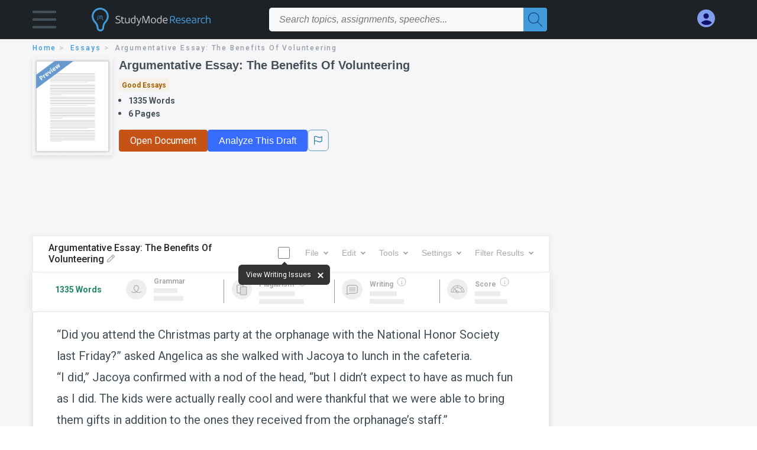

--- FILE ---
content_type: text/html; charset=UTF-8
request_url: https://www.studymode.com/essays/Argumentative-Essay-The-Benefits-Of-Volunteering-85888003.html
body_size: 2410
content:
<!DOCTYPE html>
<html lang="en">
<head>
    <meta charset="utf-8">
    <meta name="viewport" content="width=device-width, initial-scale=1">
    <title></title>
    <style>
        body {
            font-family: "Arial";
        }
    </style>
    <script type="text/javascript">
    window.awsWafCookieDomainList = ['monografias.com','cram.com','studymode.com','buenastareas.com','trabalhosfeitos.com','etudier.com','studentbrands.com','ipl.org','123helpme.com','termpaperwarehouse.com'];
    window.gokuProps = {
"key":"AQIDAHjcYu/GjX+QlghicBgQ/7bFaQZ+m5FKCMDnO+vTbNg96AHYyZv6Mnkdbjk2SfzfqtxBAAAAfjB8BgkqhkiG9w0BBwagbzBtAgEAMGgGCSqGSIb3DQEHATAeBglghkgBZQMEAS4wEQQMjjrJPgBw2NjH39ZEAgEQgDvpfbHVKaHiIBgNozebkLNmp/az1OGiFgjLcgCZgmx98S73qSAwa5QFXxPlLcDjyv8PC71hCc4U8qJoFw==",
          "iv":"D549rgB0HAAADiXR",
          "context":"g7ZkjLetbRDGsSyTYC20+s/6mWqqybJSeh2x5vALejmSy6W4fJWSjNQzu1a22eKi7F0CyrlNNurIvyjzU4WOlFfV5YinlRrnkD3yAOoZapt/uA52PtqpfoHf/eJIT66E2Ef3+nK1Oh+Zs9vbficHdWIkR5XwRGds0dQXj8AtnPzZRurFj//PfeToQ6d9eHIdhYOUGle4Pms/F1CnEloIIz/bVe63d09WvjYbi0Fgdso4+ayoMJ2sbIsVxW84KwM9Vf+jpazEsL6Y2lJTfSQJq8dRTMognX/HeJcsksV3H1O4TGGHG1zWohC+cilcg0BMnBXrEH0olGzRQGKZZ0EhvBt/DD4vw0apxS/EYJ8bgmk1so5rgPg31ItKFcvgPSnYoc5RR+gNRtB30w72lI/yQFajZkDRy+OUTZEhQyQuoxWYpBX6Zq84AoHNx5dZqA3aNytSaTBWD1ynJQKOl0oBlqTU5eymn0tAiR9kHczm5WTV9UdVgRDPTRtsXU3JgiDYiEnBHIaXKEy46QWrwbTs0plLuJTZzeywS8ILudWjmtrL4J1A47DRGgUpNSYZFuMpLKm//GqabFg29VWe8y/cCjohok0WGf+t4HzZb2ZQcorh2WQfmG6cino2ybleoR6sbAX1XldHs2t5TwdT4eYETTS6th/JSdyywZup/gY+0ZHeQjio1KqczJn8m3qef/AF7sp0zbTucHVRa/Mtb1thLij7zf4+JJBkXu9Qw6BfSRIX4uhvRcPGkPaj9qlCfoF68q4JwncQJ9Ne1kvNzFy11ok5AjghYinju0fw2g=="
};
    </script>
    <script src="https://ab840a5abf4d.9b6e7044.us-east-2.token.awswaf.com/ab840a5abf4d/b0f70ab89207/2e536c635a9a/challenge.js"></script>
</head>
<body>
    <div id="challenge-container"></div>
    <script type="text/javascript">
        AwsWafIntegration.saveReferrer();
        AwsWafIntegration.checkForceRefresh().then((forceRefresh) => {
            if (forceRefresh) {
                AwsWafIntegration.forceRefreshToken().then(() => {
                    window.location.reload(true);
                });
            } else {
                AwsWafIntegration.getToken().then(() => {
                    window.location.reload(true);
                });
            }
        });
    </script>
    <noscript>
        <h1>JavaScript is disabled</h1>
        In order to continue, we need to verify that you're not a robot.
        This requires JavaScript. Enable JavaScript and then reload the page.
    </noscript>
</body>
</html>